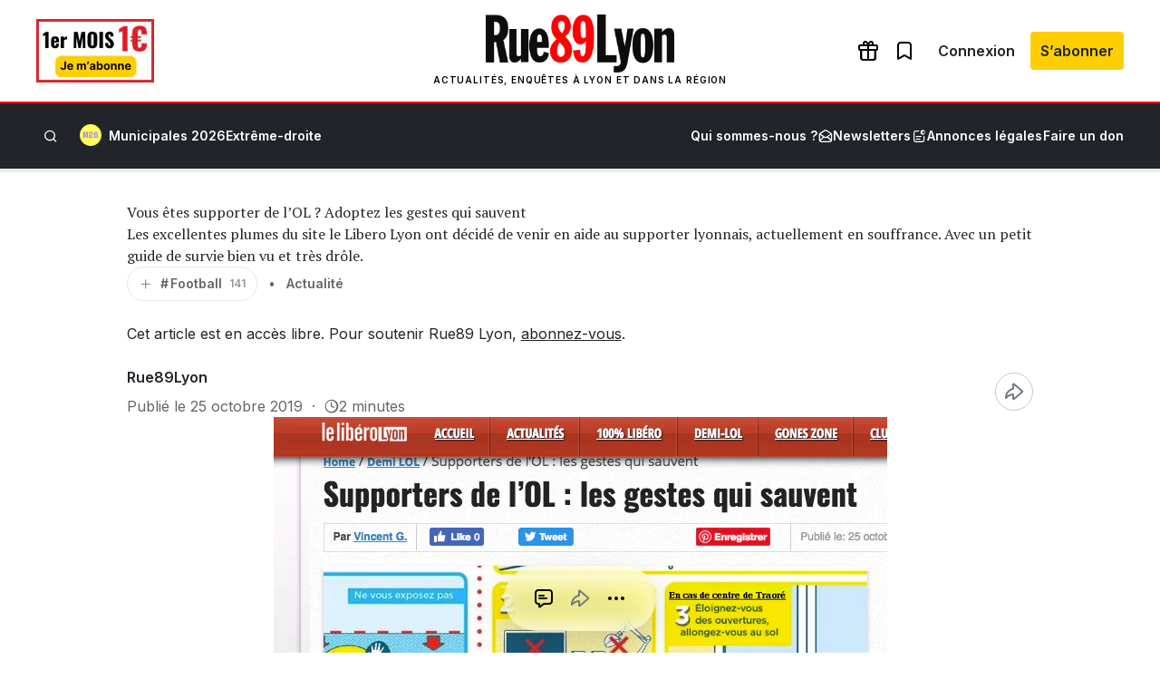

--- FILE ---
content_type: text/html; charset=utf-8
request_url: https://www.google.com/recaptcha/api2/aframe
body_size: 265
content:
<!DOCTYPE HTML><html><head><meta http-equiv="content-type" content="text/html; charset=UTF-8"></head><body><script nonce="99DOu0UtgTIcM1rUcSJnQA">/** Anti-fraud and anti-abuse applications only. See google.com/recaptcha */ try{var clients={'sodar':'https://pagead2.googlesyndication.com/pagead/sodar?'};window.addEventListener("message",function(a){try{if(a.source===window.parent){var b=JSON.parse(a.data);var c=clients[b['id']];if(c){var d=document.createElement('img');d.src=c+b['params']+'&rc='+(localStorage.getItem("rc::a")?sessionStorage.getItem("rc::b"):"");window.document.body.appendChild(d);sessionStorage.setItem("rc::e",parseInt(sessionStorage.getItem("rc::e")||0)+1);localStorage.setItem("rc::h",'1769091181248');}}}catch(b){}});window.parent.postMessage("_grecaptcha_ready", "*");}catch(b){}</script></body></html>